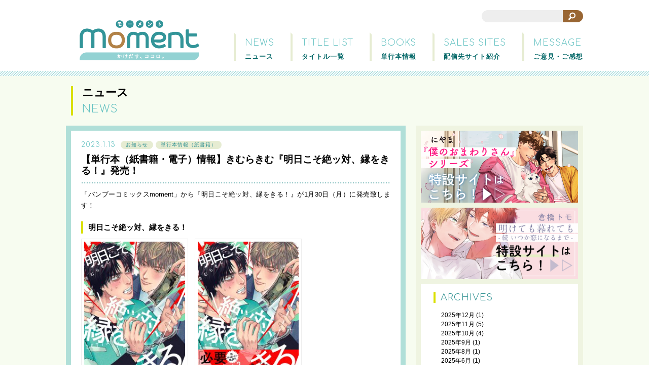

--- FILE ---
content_type: text/html; charset=UTF-8
request_url: https://www.shu-cream.com/moment/%E3%80%90%E5%8D%98%E8%A1%8C%E6%9C%AC%EF%BC%88%E7%B4%99%E6%9B%B8%E7%B1%8D%E3%83%BB%E9%9B%BB%E5%AD%90%EF%BC%89%E6%83%85%E5%A0%B1%E3%80%91%E3%81%8D%E3%82%80%E3%82%89%E3%81%8D%E3%82%80%E3%80%8E%E6%98%8E/
body_size: 64608
content:
<!DOCTYPE html>
<html lang="ja" prefix="og: http://ogp.me/ns# fb: http://ogp.me/ns/fb# article: http://ogp.me/ns/article#">
<head>
<meta charset="utf-8">
<meta name="viewport" content="width=device-width, initial-scale=1.0">
<meta name="description" content="かけだす、ココロ。シュークリームのBL電子コミックレーベル">
<meta content="ja_JP" property="og:locale">
<meta name="twitter:card" content="summary_large_image">
<meta name="twitter:site" content="@moment_ed">
<meta name="twitter:creator" content="@moment_ed">
<meta property="og:type" content="article" />
<meta content="https://www.shu-cream.com/moment/%E3%80%90%E5%8D%98%E8%A1%8C%E6%9C%AC%EF%BC%88%E7%B4%99%E6%9B%B8%E7%B1%8D%E3%83%BB%E9%9B%BB%E5%AD%90%EF%BC%89%E6%83%85%E5%A0%B1%E3%80%91%E3%81%8D%E3%82%80%E3%82%89%E3%81%8D%E3%82%80%E3%80%8E%E6%98%8E/" property="og:url">
<meta content="【単行本（紙書籍・電子）情報】きむらきむ『明日こそ絶ッ対、縁をきる！』発売！ | moment モーメント" property="og:title">
	<meta content="【単行本（紙書籍・電子）情報】きむらきむ『明日こそ絶ッ対、縁をきる！』発売！ | moment モーメント" name="twitter:title" >
  		<meta content="https://www.shu-cream.com/moment/wp-content/themes/moment/img/ogp.png" property="og:image">
		<meta content="https://www.shu-cream.com/moment/wp-content/themes/moment/img/ogp.png" property="twitter:image">
	<meta content="moment モーメント" property="og:site_name">
<meta content="かけだす、ココロ。シュークリームのBL電子コミックレーベル" property="og:description">
<meta content="1555765134699174" property="fb:app_id">

<link rel="shortcut icon" href="https://www.shu-cream.com/moment/wp-content/themes/moment/img/favicon.ico" type="image/vnd.microsoft.icon">
<link rel="icon" href="https://www.shu-cream.com/moment/wp-content/themes/moment/img/favicon.ico" type="image/vnd.microsoft.icon">
<link rel="stylesheet" href="https://www.shu-cream.com/moment/wp-content/themes/moment/common.css?v=20240611" type="text/css" media="all" />
<link href='https://fonts.googleapis.com/css?family=Comfortaa:400,300,700' rel='stylesheet' type='text/css'>
<script src="https://www.shu-cream.com/moment/wp-content/themes/moment/js/jquery-1.11.1.min.js"></script>
<script src="https://www.shu-cream.com/moment/wp-content/themes/moment/js/jquery.color.js"></script>
<script src="https://www.shu-cream.com/moment/wp-content/themes/moment/js/jquery.biggerlink.min.js"></script>
<script src="https://www.shu-cream.com/moment/wp-content/themes/moment/js/jquery.bxslider.min.js"></script>
<script src="https://www.shu-cream.com/moment/wp-content/themes/moment/js/ui.js?v=20230414"></script>

		<!-- All in One SEO 4.6.0 - aioseo.com -->
		<title>【単行本（紙書籍・電子）情報】きむらきむ『明日こそ絶ッ対、縁をきる！』発売！ | moment モーメント</title>
		<meta name="description" content="「バンブーコミックスmoment」から『明日こそ絶ッ対、縁をきる！』が1月30日（月）に発売致します！ 明日こ" />
		<meta name="robots" content="max-image-preview:large" />
		<link rel="canonical" href="https://www.shu-cream.com/moment/%e3%80%90%e5%8d%98%e8%a1%8c%e6%9c%ac%ef%bc%88%e7%b4%99%e6%9b%b8%e7%b1%8d%e3%83%bb%e9%9b%bb%e5%ad%90%ef%bc%89%e6%83%85%e5%a0%b1%e3%80%91%e3%81%8d%e3%82%80%e3%82%89%e3%81%8d%e3%82%80%e3%80%8e%e6%98%8e/" />
		<meta name="generator" content="All in One SEO (AIOSEO) 4.6.0" />
		<meta property="og:locale" content="ja_JP" />
		<meta property="og:site_name" content="moment モーメント | かけだす、ココロ。シュークリームのBL電子コミックレーベル" />
		<meta property="og:type" content="article" />
		<meta property="og:title" content="【単行本（紙書籍・電子）情報】きむらきむ『明日こそ絶ッ対、縁をきる！』発売！ | moment モーメント" />
		<meta property="og:description" content="「バンブーコミックスmoment」から『明日こそ絶ッ対、縁をきる！』が1月30日（月）に発売致します！ 明日こ" />
		<meta property="og:url" content="https://www.shu-cream.com/moment/%e3%80%90%e5%8d%98%e8%a1%8c%e6%9c%ac%ef%bc%88%e7%b4%99%e6%9b%b8%e7%b1%8d%e3%83%bb%e9%9b%bb%e5%ad%90%ef%bc%89%e6%83%85%e5%a0%b1%e3%80%91%e3%81%8d%e3%82%80%e3%82%89%e3%81%8d%e3%82%80%e3%80%8e%e6%98%8e/" />
		<meta property="article:published_time" content="2023-01-13T09:00:32+00:00" />
		<meta property="article:modified_time" content="2023-01-13T04:33:55+00:00" />
		<meta name="twitter:card" content="summary" />
		<meta name="twitter:title" content="【単行本（紙書籍・電子）情報】きむらきむ『明日こそ絶ッ対、縁をきる！』発売！ | moment モーメント" />
		<meta name="twitter:description" content="「バンブーコミックスmoment」から『明日こそ絶ッ対、縁をきる！』が1月30日（月）に発売致します！ 明日こ" />
		<script type="application/ld+json" class="aioseo-schema">
			{"@context":"https:\/\/schema.org","@graph":[{"@type":"Article","@id":"https:\/\/www.shu-cream.com\/moment\/%e3%80%90%e5%8d%98%e8%a1%8c%e6%9c%ac%ef%bc%88%e7%b4%99%e6%9b%b8%e7%b1%8d%e3%83%bb%e9%9b%bb%e5%ad%90%ef%bc%89%e6%83%85%e5%a0%b1%e3%80%91%e3%81%8d%e3%82%80%e3%82%89%e3%81%8d%e3%82%80%e3%80%8e%e6%98%8e\/#article","name":"\u3010\u5358\u884c\u672c\uff08\u7d19\u66f8\u7c4d\u30fb\u96fb\u5b50\uff09\u60c5\u5831\u3011\u304d\u3080\u3089\u304d\u3080\u300e\u660e\u65e5\u3053\u305d\u7d76\u30c3\u5bfe\u3001\u7e01\u3092\u304d\u308b\uff01\u300f\u767a\u58f2\uff01 | moment \u30e2\u30fc\u30e1\u30f3\u30c8","headline":"\u3010\u5358\u884c\u672c\uff08\u7d19\u66f8\u7c4d\u30fb\u96fb\u5b50\uff09\u60c5\u5831\u3011\u304d\u3080\u3089\u304d\u3080\u300e\u660e\u65e5\u3053\u305d\u7d76\u30c3\u5bfe\u3001\u7e01\u3092\u304d\u308b\uff01\u300f\u767a\u58f2\uff01","author":{"@id":"https:\/\/www.shu-cream.com\/moment\/author\/moment\/#author"},"publisher":{"@id":"https:\/\/www.shu-cream.com\/moment\/#organization"},"image":{"@type":"ImageObject","url":"https:\/\/www.shu-cream.com\/moment\/wp-content\/uploads\/books.jpg","width":1000,"height":1000},"datePublished":"2023-01-13T18:00:32+09:00","dateModified":"2023-01-13T13:33:55+09:00","inLanguage":"ja","mainEntityOfPage":{"@id":"https:\/\/www.shu-cream.com\/moment\/%e3%80%90%e5%8d%98%e8%a1%8c%e6%9c%ac%ef%bc%88%e7%b4%99%e6%9b%b8%e7%b1%8d%e3%83%bb%e9%9b%bb%e5%ad%90%ef%bc%89%e6%83%85%e5%a0%b1%e3%80%91%e3%81%8d%e3%82%80%e3%82%89%e3%81%8d%e3%82%80%e3%80%8e%e6%98%8e\/#webpage"},"isPartOf":{"@id":"https:\/\/www.shu-cream.com\/moment\/%e3%80%90%e5%8d%98%e8%a1%8c%e6%9c%ac%ef%bc%88%e7%b4%99%e6%9b%b8%e7%b1%8d%e3%83%bb%e9%9b%bb%e5%ad%90%ef%bc%89%e6%83%85%e5%a0%b1%e3%80%91%e3%81%8d%e3%82%80%e3%82%89%e3%81%8d%e3%82%80%e3%80%8e%e6%98%8e\/#webpage"},"articleSection":"\u304a\u77e5\u3089\u305b, \u5358\u884c\u672c\u60c5\u5831\uff08\u7d19\u66f8\u7c4d\uff09"},{"@type":"BreadcrumbList","@id":"https:\/\/www.shu-cream.com\/moment\/%e3%80%90%e5%8d%98%e8%a1%8c%e6%9c%ac%ef%bc%88%e7%b4%99%e6%9b%b8%e7%b1%8d%e3%83%bb%e9%9b%bb%e5%ad%90%ef%bc%89%e6%83%85%e5%a0%b1%e3%80%91%e3%81%8d%e3%82%80%e3%82%89%e3%81%8d%e3%82%80%e3%80%8e%e6%98%8e\/#breadcrumblist","itemListElement":[{"@type":"ListItem","@id":"https:\/\/www.shu-cream.com\/moment\/#listItem","position":1,"name":"\u5bb6","item":"https:\/\/www.shu-cream.com\/moment\/","nextItem":"https:\/\/www.shu-cream.com\/moment\/%e3%80%90%e5%8d%98%e8%a1%8c%e6%9c%ac%ef%bc%88%e7%b4%99%e6%9b%b8%e7%b1%8d%e3%83%bb%e9%9b%bb%e5%ad%90%ef%bc%89%e6%83%85%e5%a0%b1%e3%80%91%e3%81%8d%e3%82%80%e3%82%89%e3%81%8d%e3%82%80%e3%80%8e%e6%98%8e\/#listItem"},{"@type":"ListItem","@id":"https:\/\/www.shu-cream.com\/moment\/%e3%80%90%e5%8d%98%e8%a1%8c%e6%9c%ac%ef%bc%88%e7%b4%99%e6%9b%b8%e7%b1%8d%e3%83%bb%e9%9b%bb%e5%ad%90%ef%bc%89%e6%83%85%e5%a0%b1%e3%80%91%e3%81%8d%e3%82%80%e3%82%89%e3%81%8d%e3%82%80%e3%80%8e%e6%98%8e\/#listItem","position":2,"name":"\u3010\u5358\u884c\u672c\uff08\u7d19\u66f8\u7c4d\u30fb\u96fb\u5b50\uff09\u60c5\u5831\u3011\u304d\u3080\u3089\u304d\u3080\u300e\u660e\u65e5\u3053\u305d\u7d76\u30c3\u5bfe\u3001\u7e01\u3092\u304d\u308b\uff01\u300f\u767a\u58f2\uff01","previousItem":"https:\/\/www.shu-cream.com\/moment\/#listItem"}]},{"@type":"Organization","@id":"https:\/\/www.shu-cream.com\/moment\/#organization","name":"moment \u30e2\u30fc\u30e1\u30f3\u30c8","url":"https:\/\/www.shu-cream.com\/moment\/"},{"@type":"Person","@id":"https:\/\/www.shu-cream.com\/moment\/author\/moment\/#author","url":"https:\/\/www.shu-cream.com\/moment\/author\/moment\/","name":"moment","image":{"@type":"ImageObject","@id":"https:\/\/www.shu-cream.com\/moment\/%e3%80%90%e5%8d%98%e8%a1%8c%e6%9c%ac%ef%bc%88%e7%b4%99%e6%9b%b8%e7%b1%8d%e3%83%bb%e9%9b%bb%e5%ad%90%ef%bc%89%e6%83%85%e5%a0%b1%e3%80%91%e3%81%8d%e3%82%80%e3%82%89%e3%81%8d%e3%82%80%e3%80%8e%e6%98%8e\/#authorImage","url":"https:\/\/secure.gravatar.com\/avatar\/adcd3c4c74865ed6267c3890d29918a7?s=96&d=mm&r=g","width":96,"height":96,"caption":"moment"}},{"@type":"WebPage","@id":"https:\/\/www.shu-cream.com\/moment\/%e3%80%90%e5%8d%98%e8%a1%8c%e6%9c%ac%ef%bc%88%e7%b4%99%e6%9b%b8%e7%b1%8d%e3%83%bb%e9%9b%bb%e5%ad%90%ef%bc%89%e6%83%85%e5%a0%b1%e3%80%91%e3%81%8d%e3%82%80%e3%82%89%e3%81%8d%e3%82%80%e3%80%8e%e6%98%8e\/#webpage","url":"https:\/\/www.shu-cream.com\/moment\/%e3%80%90%e5%8d%98%e8%a1%8c%e6%9c%ac%ef%bc%88%e7%b4%99%e6%9b%b8%e7%b1%8d%e3%83%bb%e9%9b%bb%e5%ad%90%ef%bc%89%e6%83%85%e5%a0%b1%e3%80%91%e3%81%8d%e3%82%80%e3%82%89%e3%81%8d%e3%82%80%e3%80%8e%e6%98%8e\/","name":"\u3010\u5358\u884c\u672c\uff08\u7d19\u66f8\u7c4d\u30fb\u96fb\u5b50\uff09\u60c5\u5831\u3011\u304d\u3080\u3089\u304d\u3080\u300e\u660e\u65e5\u3053\u305d\u7d76\u30c3\u5bfe\u3001\u7e01\u3092\u304d\u308b\uff01\u300f\u767a\u58f2\uff01 | moment \u30e2\u30fc\u30e1\u30f3\u30c8","description":"\u300c\u30d0\u30f3\u30d6\u30fc\u30b3\u30df\u30c3\u30af\u30b9moment\u300d\u304b\u3089\u300e\u660e\u65e5\u3053\u305d\u7d76\u30c3\u5bfe\u3001\u7e01\u3092\u304d\u308b\uff01\u300f\u304c1\u670830\u65e5\uff08\u6708\uff09\u306b\u767a\u58f2\u81f4\u3057\u307e\u3059\uff01 \u660e\u65e5\u3053","inLanguage":"ja","isPartOf":{"@id":"https:\/\/www.shu-cream.com\/moment\/#website"},"breadcrumb":{"@id":"https:\/\/www.shu-cream.com\/moment\/%e3%80%90%e5%8d%98%e8%a1%8c%e6%9c%ac%ef%bc%88%e7%b4%99%e6%9b%b8%e7%b1%8d%e3%83%bb%e9%9b%bb%e5%ad%90%ef%bc%89%e6%83%85%e5%a0%b1%e3%80%91%e3%81%8d%e3%82%80%e3%82%89%e3%81%8d%e3%82%80%e3%80%8e%e6%98%8e\/#breadcrumblist"},"author":{"@id":"https:\/\/www.shu-cream.com\/moment\/author\/moment\/#author"},"creator":{"@id":"https:\/\/www.shu-cream.com\/moment\/author\/moment\/#author"},"image":{"@type":"ImageObject","url":"https:\/\/www.shu-cream.com\/moment\/wp-content\/uploads\/books.jpg","@id":"https:\/\/www.shu-cream.com\/moment\/%e3%80%90%e5%8d%98%e8%a1%8c%e6%9c%ac%ef%bc%88%e7%b4%99%e6%9b%b8%e7%b1%8d%e3%83%bb%e9%9b%bb%e5%ad%90%ef%bc%89%e6%83%85%e5%a0%b1%e3%80%91%e3%81%8d%e3%82%80%e3%82%89%e3%81%8d%e3%82%80%e3%80%8e%e6%98%8e\/#mainImage","width":1000,"height":1000},"primaryImageOfPage":{"@id":"https:\/\/www.shu-cream.com\/moment\/%e3%80%90%e5%8d%98%e8%a1%8c%e6%9c%ac%ef%bc%88%e7%b4%99%e6%9b%b8%e7%b1%8d%e3%83%bb%e9%9b%bb%e5%ad%90%ef%bc%89%e6%83%85%e5%a0%b1%e3%80%91%e3%81%8d%e3%82%80%e3%82%89%e3%81%8d%e3%82%80%e3%80%8e%e6%98%8e\/#mainImage"},"datePublished":"2023-01-13T18:00:32+09:00","dateModified":"2023-01-13T13:33:55+09:00"},{"@type":"WebSite","@id":"https:\/\/www.shu-cream.com\/moment\/#website","url":"https:\/\/www.shu-cream.com\/moment\/","name":"moment \u30e2\u30fc\u30e1\u30f3\u30c8","description":"\u304b\u3051\u3060\u3059\u3001\u30b3\u30b3\u30ed\u3002\u30b7\u30e5\u30fc\u30af\u30ea\u30fc\u30e0\u306eBL\u96fb\u5b50\u30b3\u30df\u30c3\u30af\u30ec\u30fc\u30d9\u30eb","inLanguage":"ja","publisher":{"@id":"https:\/\/www.shu-cream.com\/moment\/#organization"}}]}
		</script>
		<!-- All in One SEO -->

<link rel="alternate" type="application/rss+xml" title="moment モーメント &raquo; 【単行本（紙書籍・電子）情報】きむらきむ『明日こそ絶ッ対、縁をきる！』発売！ のコメントのフィード" href="https://www.shu-cream.com/moment/%e3%80%90%e5%8d%98%e8%a1%8c%e6%9c%ac%ef%bc%88%e7%b4%99%e6%9b%b8%e7%b1%8d%e3%83%bb%e9%9b%bb%e5%ad%90%ef%bc%89%e6%83%85%e5%a0%b1%e3%80%91%e3%81%8d%e3%82%80%e3%82%89%e3%81%8d%e3%82%80%e3%80%8e%e6%98%8e/feed/" />
		<!-- This site uses the Google Analytics by ExactMetrics plugin v7.25.0 - Using Analytics tracking - https://www.exactmetrics.com/ -->
		<!-- Note: ExactMetrics is not currently configured on this site. The site owner needs to authenticate with Google Analytics in the ExactMetrics settings panel. -->
					<!-- No tracking code set -->
				<!-- / Google Analytics by ExactMetrics -->
		<script type="text/javascript">
window._wpemojiSettings = {"baseUrl":"https:\/\/s.w.org\/images\/core\/emoji\/14.0.0\/72x72\/","ext":".png","svgUrl":"https:\/\/s.w.org\/images\/core\/emoji\/14.0.0\/svg\/","svgExt":".svg","source":{"concatemoji":"https:\/\/www.shu-cream.com\/moment\/wp-includes\/js\/wp-emoji-release.min.js?ver=6.1.9"}};
/*! This file is auto-generated */
!function(e,a,t){var n,r,o,i=a.createElement("canvas"),p=i.getContext&&i.getContext("2d");function s(e,t){var a=String.fromCharCode,e=(p.clearRect(0,0,i.width,i.height),p.fillText(a.apply(this,e),0,0),i.toDataURL());return p.clearRect(0,0,i.width,i.height),p.fillText(a.apply(this,t),0,0),e===i.toDataURL()}function c(e){var t=a.createElement("script");t.src=e,t.defer=t.type="text/javascript",a.getElementsByTagName("head")[0].appendChild(t)}for(o=Array("flag","emoji"),t.supports={everything:!0,everythingExceptFlag:!0},r=0;r<o.length;r++)t.supports[o[r]]=function(e){if(p&&p.fillText)switch(p.textBaseline="top",p.font="600 32px Arial",e){case"flag":return s([127987,65039,8205,9895,65039],[127987,65039,8203,9895,65039])?!1:!s([55356,56826,55356,56819],[55356,56826,8203,55356,56819])&&!s([55356,57332,56128,56423,56128,56418,56128,56421,56128,56430,56128,56423,56128,56447],[55356,57332,8203,56128,56423,8203,56128,56418,8203,56128,56421,8203,56128,56430,8203,56128,56423,8203,56128,56447]);case"emoji":return!s([129777,127995,8205,129778,127999],[129777,127995,8203,129778,127999])}return!1}(o[r]),t.supports.everything=t.supports.everything&&t.supports[o[r]],"flag"!==o[r]&&(t.supports.everythingExceptFlag=t.supports.everythingExceptFlag&&t.supports[o[r]]);t.supports.everythingExceptFlag=t.supports.everythingExceptFlag&&!t.supports.flag,t.DOMReady=!1,t.readyCallback=function(){t.DOMReady=!0},t.supports.everything||(n=function(){t.readyCallback()},a.addEventListener?(a.addEventListener("DOMContentLoaded",n,!1),e.addEventListener("load",n,!1)):(e.attachEvent("onload",n),a.attachEvent("onreadystatechange",function(){"complete"===a.readyState&&t.readyCallback()})),(e=t.source||{}).concatemoji?c(e.concatemoji):e.wpemoji&&e.twemoji&&(c(e.twemoji),c(e.wpemoji)))}(window,document,window._wpemojiSettings);
</script>
<style type="text/css">
img.wp-smiley,
img.emoji {
	display: inline !important;
	border: none !important;
	box-shadow: none !important;
	height: 1em !important;
	width: 1em !important;
	margin: 0 0.07em !important;
	vertical-align: -0.1em !important;
	background: none !important;
	padding: 0 !important;
}
</style>
	<link rel='stylesheet' id='wp-block-library-css' href='https://www.shu-cream.com/moment/wp-includes/css/dist/block-library/style.min.css?ver=6.1.9' type='text/css' media='all' />
<link rel='stylesheet' id='classic-theme-styles-css' href='https://www.shu-cream.com/moment/wp-includes/css/classic-themes.min.css?ver=1' type='text/css' media='all' />
<style id='global-styles-inline-css' type='text/css'>
body{--wp--preset--color--black: #000000;--wp--preset--color--cyan-bluish-gray: #abb8c3;--wp--preset--color--white: #ffffff;--wp--preset--color--pale-pink: #f78da7;--wp--preset--color--vivid-red: #cf2e2e;--wp--preset--color--luminous-vivid-orange: #ff6900;--wp--preset--color--luminous-vivid-amber: #fcb900;--wp--preset--color--light-green-cyan: #7bdcb5;--wp--preset--color--vivid-green-cyan: #00d084;--wp--preset--color--pale-cyan-blue: #8ed1fc;--wp--preset--color--vivid-cyan-blue: #0693e3;--wp--preset--color--vivid-purple: #9b51e0;--wp--preset--gradient--vivid-cyan-blue-to-vivid-purple: linear-gradient(135deg,rgba(6,147,227,1) 0%,rgb(155,81,224) 100%);--wp--preset--gradient--light-green-cyan-to-vivid-green-cyan: linear-gradient(135deg,rgb(122,220,180) 0%,rgb(0,208,130) 100%);--wp--preset--gradient--luminous-vivid-amber-to-luminous-vivid-orange: linear-gradient(135deg,rgba(252,185,0,1) 0%,rgba(255,105,0,1) 100%);--wp--preset--gradient--luminous-vivid-orange-to-vivid-red: linear-gradient(135deg,rgba(255,105,0,1) 0%,rgb(207,46,46) 100%);--wp--preset--gradient--very-light-gray-to-cyan-bluish-gray: linear-gradient(135deg,rgb(238,238,238) 0%,rgb(169,184,195) 100%);--wp--preset--gradient--cool-to-warm-spectrum: linear-gradient(135deg,rgb(74,234,220) 0%,rgb(151,120,209) 20%,rgb(207,42,186) 40%,rgb(238,44,130) 60%,rgb(251,105,98) 80%,rgb(254,248,76) 100%);--wp--preset--gradient--blush-light-purple: linear-gradient(135deg,rgb(255,206,236) 0%,rgb(152,150,240) 100%);--wp--preset--gradient--blush-bordeaux: linear-gradient(135deg,rgb(254,205,165) 0%,rgb(254,45,45) 50%,rgb(107,0,62) 100%);--wp--preset--gradient--luminous-dusk: linear-gradient(135deg,rgb(255,203,112) 0%,rgb(199,81,192) 50%,rgb(65,88,208) 100%);--wp--preset--gradient--pale-ocean: linear-gradient(135deg,rgb(255,245,203) 0%,rgb(182,227,212) 50%,rgb(51,167,181) 100%);--wp--preset--gradient--electric-grass: linear-gradient(135deg,rgb(202,248,128) 0%,rgb(113,206,126) 100%);--wp--preset--gradient--midnight: linear-gradient(135deg,rgb(2,3,129) 0%,rgb(40,116,252) 100%);--wp--preset--duotone--dark-grayscale: url('#wp-duotone-dark-grayscale');--wp--preset--duotone--grayscale: url('#wp-duotone-grayscale');--wp--preset--duotone--purple-yellow: url('#wp-duotone-purple-yellow');--wp--preset--duotone--blue-red: url('#wp-duotone-blue-red');--wp--preset--duotone--midnight: url('#wp-duotone-midnight');--wp--preset--duotone--magenta-yellow: url('#wp-duotone-magenta-yellow');--wp--preset--duotone--purple-green: url('#wp-duotone-purple-green');--wp--preset--duotone--blue-orange: url('#wp-duotone-blue-orange');--wp--preset--font-size--small: 13px;--wp--preset--font-size--medium: 20px;--wp--preset--font-size--large: 36px;--wp--preset--font-size--x-large: 42px;--wp--preset--spacing--20: 0.44rem;--wp--preset--spacing--30: 0.67rem;--wp--preset--spacing--40: 1rem;--wp--preset--spacing--50: 1.5rem;--wp--preset--spacing--60: 2.25rem;--wp--preset--spacing--70: 3.38rem;--wp--preset--spacing--80: 5.06rem;}:where(.is-layout-flex){gap: 0.5em;}body .is-layout-flow > .alignleft{float: left;margin-inline-start: 0;margin-inline-end: 2em;}body .is-layout-flow > .alignright{float: right;margin-inline-start: 2em;margin-inline-end: 0;}body .is-layout-flow > .aligncenter{margin-left: auto !important;margin-right: auto !important;}body .is-layout-constrained > .alignleft{float: left;margin-inline-start: 0;margin-inline-end: 2em;}body .is-layout-constrained > .alignright{float: right;margin-inline-start: 2em;margin-inline-end: 0;}body .is-layout-constrained > .aligncenter{margin-left: auto !important;margin-right: auto !important;}body .is-layout-constrained > :where(:not(.alignleft):not(.alignright):not(.alignfull)){max-width: var(--wp--style--global--content-size);margin-left: auto !important;margin-right: auto !important;}body .is-layout-constrained > .alignwide{max-width: var(--wp--style--global--wide-size);}body .is-layout-flex{display: flex;}body .is-layout-flex{flex-wrap: wrap;align-items: center;}body .is-layout-flex > *{margin: 0;}:where(.wp-block-columns.is-layout-flex){gap: 2em;}.has-black-color{color: var(--wp--preset--color--black) !important;}.has-cyan-bluish-gray-color{color: var(--wp--preset--color--cyan-bluish-gray) !important;}.has-white-color{color: var(--wp--preset--color--white) !important;}.has-pale-pink-color{color: var(--wp--preset--color--pale-pink) !important;}.has-vivid-red-color{color: var(--wp--preset--color--vivid-red) !important;}.has-luminous-vivid-orange-color{color: var(--wp--preset--color--luminous-vivid-orange) !important;}.has-luminous-vivid-amber-color{color: var(--wp--preset--color--luminous-vivid-amber) !important;}.has-light-green-cyan-color{color: var(--wp--preset--color--light-green-cyan) !important;}.has-vivid-green-cyan-color{color: var(--wp--preset--color--vivid-green-cyan) !important;}.has-pale-cyan-blue-color{color: var(--wp--preset--color--pale-cyan-blue) !important;}.has-vivid-cyan-blue-color{color: var(--wp--preset--color--vivid-cyan-blue) !important;}.has-vivid-purple-color{color: var(--wp--preset--color--vivid-purple) !important;}.has-black-background-color{background-color: var(--wp--preset--color--black) !important;}.has-cyan-bluish-gray-background-color{background-color: var(--wp--preset--color--cyan-bluish-gray) !important;}.has-white-background-color{background-color: var(--wp--preset--color--white) !important;}.has-pale-pink-background-color{background-color: var(--wp--preset--color--pale-pink) !important;}.has-vivid-red-background-color{background-color: var(--wp--preset--color--vivid-red) !important;}.has-luminous-vivid-orange-background-color{background-color: var(--wp--preset--color--luminous-vivid-orange) !important;}.has-luminous-vivid-amber-background-color{background-color: var(--wp--preset--color--luminous-vivid-amber) !important;}.has-light-green-cyan-background-color{background-color: var(--wp--preset--color--light-green-cyan) !important;}.has-vivid-green-cyan-background-color{background-color: var(--wp--preset--color--vivid-green-cyan) !important;}.has-pale-cyan-blue-background-color{background-color: var(--wp--preset--color--pale-cyan-blue) !important;}.has-vivid-cyan-blue-background-color{background-color: var(--wp--preset--color--vivid-cyan-blue) !important;}.has-vivid-purple-background-color{background-color: var(--wp--preset--color--vivid-purple) !important;}.has-black-border-color{border-color: var(--wp--preset--color--black) !important;}.has-cyan-bluish-gray-border-color{border-color: var(--wp--preset--color--cyan-bluish-gray) !important;}.has-white-border-color{border-color: var(--wp--preset--color--white) !important;}.has-pale-pink-border-color{border-color: var(--wp--preset--color--pale-pink) !important;}.has-vivid-red-border-color{border-color: var(--wp--preset--color--vivid-red) !important;}.has-luminous-vivid-orange-border-color{border-color: var(--wp--preset--color--luminous-vivid-orange) !important;}.has-luminous-vivid-amber-border-color{border-color: var(--wp--preset--color--luminous-vivid-amber) !important;}.has-light-green-cyan-border-color{border-color: var(--wp--preset--color--light-green-cyan) !important;}.has-vivid-green-cyan-border-color{border-color: var(--wp--preset--color--vivid-green-cyan) !important;}.has-pale-cyan-blue-border-color{border-color: var(--wp--preset--color--pale-cyan-blue) !important;}.has-vivid-cyan-blue-border-color{border-color: var(--wp--preset--color--vivid-cyan-blue) !important;}.has-vivid-purple-border-color{border-color: var(--wp--preset--color--vivid-purple) !important;}.has-vivid-cyan-blue-to-vivid-purple-gradient-background{background: var(--wp--preset--gradient--vivid-cyan-blue-to-vivid-purple) !important;}.has-light-green-cyan-to-vivid-green-cyan-gradient-background{background: var(--wp--preset--gradient--light-green-cyan-to-vivid-green-cyan) !important;}.has-luminous-vivid-amber-to-luminous-vivid-orange-gradient-background{background: var(--wp--preset--gradient--luminous-vivid-amber-to-luminous-vivid-orange) !important;}.has-luminous-vivid-orange-to-vivid-red-gradient-background{background: var(--wp--preset--gradient--luminous-vivid-orange-to-vivid-red) !important;}.has-very-light-gray-to-cyan-bluish-gray-gradient-background{background: var(--wp--preset--gradient--very-light-gray-to-cyan-bluish-gray) !important;}.has-cool-to-warm-spectrum-gradient-background{background: var(--wp--preset--gradient--cool-to-warm-spectrum) !important;}.has-blush-light-purple-gradient-background{background: var(--wp--preset--gradient--blush-light-purple) !important;}.has-blush-bordeaux-gradient-background{background: var(--wp--preset--gradient--blush-bordeaux) !important;}.has-luminous-dusk-gradient-background{background: var(--wp--preset--gradient--luminous-dusk) !important;}.has-pale-ocean-gradient-background{background: var(--wp--preset--gradient--pale-ocean) !important;}.has-electric-grass-gradient-background{background: var(--wp--preset--gradient--electric-grass) !important;}.has-midnight-gradient-background{background: var(--wp--preset--gradient--midnight) !important;}.has-small-font-size{font-size: var(--wp--preset--font-size--small) !important;}.has-medium-font-size{font-size: var(--wp--preset--font-size--medium) !important;}.has-large-font-size{font-size: var(--wp--preset--font-size--large) !important;}.has-x-large-font-size{font-size: var(--wp--preset--font-size--x-large) !important;}
.wp-block-navigation a:where(:not(.wp-element-button)){color: inherit;}
:where(.wp-block-columns.is-layout-flex){gap: 2em;}
.wp-block-pullquote{font-size: 1.5em;line-height: 1.6;}
</style>
<link rel='stylesheet' id='thickbox-css' href='https://www.shu-cream.com/moment/wp-content/plugins/auto-thickbox-plus/thickbox.min.css?ver=1.9' type='text/css' media='all' />
<script type='text/javascript' src='https://www.shu-cream.com/moment/wp-includes/js/jquery/jquery.min.js?ver=3.6.1' id='jquery-core-js'></script>
<script type='text/javascript' src='https://www.shu-cream.com/moment/wp-includes/js/jquery/jquery-migrate.min.js?ver=3.3.2' id='jquery-migrate-js'></script>
<script type='text/javascript' id='thickbox-js-extra'>
/* <![CDATA[ */
var thickboxL10n = {"next":"\u6b21\u3078 >","prev":"< \u524d\u3078","image":"\u753b\u50cf","of":"\/","close":"\u9589\u3058\u308b","noiframes":"\u3053\u306e\u6a5f\u80fd\u3067\u306f iframe \u304c\u5fc5\u8981\u3067\u3059\u3002\u73fe\u5728 iframe \u3092\u7121\u52b9\u5316\u3057\u3066\u3044\u308b\u304b\u3001\u5bfe\u5fdc\u3057\u3066\u3044\u306a\u3044\u30d6\u30e9\u30a6\u30b6\u30fc\u3092\u4f7f\u3063\u3066\u3044\u308b\u3088\u3046\u3067\u3059\u3002","loadingAnimation":"https:\/\/www.shu-cream.com\/moment\/wp-content\/plugins\/auto-thickbox-plus\/images\/loadingAnimation.gif","closeImage":"https:\/\/www.shu-cream.com\/moment\/wp-content\/plugins\/auto-thickbox-plus\/images\/tb-close.png"};
/* ]]> */
</script>
<script type='text/javascript' src='https://www.shu-cream.com/moment/wp-content/plugins/auto-thickbox-plus/thickbox.min.js?ver=1.9' id='thickbox-js'></script>
<link rel="https://api.w.org/" href="https://www.shu-cream.com/moment/wp-json/" /><link rel="alternate" type="application/json" href="https://www.shu-cream.com/moment/wp-json/wp/v2/posts/9058" /><link rel="EditURI" type="application/rsd+xml" title="RSD" href="https://www.shu-cream.com/moment/xmlrpc.php?rsd" />
<link rel="wlwmanifest" type="application/wlwmanifest+xml" href="https://www.shu-cream.com/moment/wp-includes/wlwmanifest.xml" />
<meta name="generator" content="WordPress 6.1.9" />
<link rel='shortlink' href='https://www.shu-cream.com/moment/?p=9058' />
<link rel="alternate" type="application/json+oembed" href="https://www.shu-cream.com/moment/wp-json/oembed/1.0/embed?url=https%3A%2F%2Fwww.shu-cream.com%2Fmoment%2F%25e3%2580%2590%25e5%258d%2598%25e8%25a1%258c%25e6%259c%25ac%25ef%25bc%2588%25e7%25b4%2599%25e6%259b%25b8%25e7%25b1%258d%25e3%2583%25bb%25e9%259b%25bb%25e5%25ad%2590%25ef%25bc%2589%25e6%2583%2585%25e5%25a0%25b1%25e3%2580%2591%25e3%2581%258d%25e3%2582%2580%25e3%2582%2589%25e3%2581%258d%25e3%2582%2580%25e3%2580%258e%25e6%2598%258e%2F" />
<link rel="alternate" type="text/xml+oembed" href="https://www.shu-cream.com/moment/wp-json/oembed/1.0/embed?url=https%3A%2F%2Fwww.shu-cream.com%2Fmoment%2F%25e3%2580%2590%25e5%258d%2598%25e8%25a1%258c%25e6%259c%25ac%25ef%25bc%2588%25e7%25b4%2599%25e6%259b%25b8%25e7%25b1%258d%25e3%2583%25bb%25e9%259b%25bb%25e5%25ad%2590%25ef%25bc%2589%25e6%2583%2585%25e5%25a0%25b1%25e3%2580%2591%25e3%2581%258d%25e3%2582%2580%25e3%2582%2589%25e3%2581%258d%25e3%2582%2580%25e3%2580%258e%25e6%2598%258e%2F&#038;format=xml" />
<!-- Auto ThickBox Plus by attosoft (http://attosoft.info/) -->
<script type="text/javascript">
/* <![CDATA[ */
jQuery(function($) {
	var links = $('a[href][href!=""]').filter(function() {
		// No ThickBox
		var nothickbox = ['nothickbox', 'no_thickbox'];
		for (var i = 0; i < nothickbox.length; i++)
			if ($(this).hasClass(nothickbox[i])) return false;
		// Links with target attribute
		if ($(this).is('[target][target!=""]')) return false;

		return true;
	});

	// Images
	var imageRegex = /\.(jpe?g|gif|png|bmp|webp)($|[?&#])/i;
	var images = links.filter(function() {
		return imageRegex.test($(this).attr('href'));
	});
	images.addClass('thickbox');

	// Others
	var others = links.filter(function() {
		return !imageRegex.test($(this).attr('href'));
	});
	others.filter('.thickbox').not('[href*="TB_iframe"]').not('[href*="#TB_inline"]').each(function() {
		var href = $(this).attr('href');
		if (href.indexOf('://') != -1 && href.indexOf(location.host) == -1) {
			// Add 'TB_iframe' to external URL
			var hashIndex = href.indexOf('#');
			var before = hashIndex == -1 ? href : href.substring(0, hashIndex);
			var after = hashIndex == -1 ? '' : href.substring(hashIndex);
			$(this).attr('href', before + (before.indexOf('?') == -1 ? '?' : '&') + 'TB_iframe' + after);
		}
	});
	others.filter('[href*="TB_iframe"]').add('[href*="#TB_inline"]').addClass('thickbox');

	// for WordPress 2.7.x (jQuery 1.2.6)
	if (!$.isFunction($().live))
		tb_init('a.thickbox');

	// Set a different gallery-id for each WordPress Gallery
	$('div.gallery').each(function() {
		if (this.id)
			$(this).find('a.thickbox').attr('rel', this.id);
	});
});

// Options for ThickBox Plus
tb_options.effect_open = 'zoom';
tb_options.position_title = 'none';
tb_options.position_cap = 'none';
/* ]]> */
</script>
<style type='text/css'>
#TB_window { border:none; }
#TB_window img#TB_Image { border-top:none; border-left:none; }
#TB_window img#TB_Image { border-bottom:none; border-right:none; }
.gallery img { border:none !important; }
#TB_ImageClick a#TB_ImagePrev:hover { background-image: none; }
#TB_ImageClick a#TB_ImageNext:hover { background-image: none; }
#TB_ImageClick a#TB_ImageFirst:hover { background-image: none; }
#TB_ImageClick a#TB_ImageLast:hover { background-image: none; }
#TB_ImageClick a#TB_ImageClose:hover, #TB_ImageClick a#TB_ImageClose2:hover { background-image: none; }
#TB_closeWindow { display: none; }
#TB_load { display: none !important; }
</style>
<!-- Global site tag (gtag.js) - Google Analytics -->
<script async src="https://www.googletagmanager.com/gtag/js?id=G-1NF83LBHG9"></script>
<script>
	window.dataLayer = window.dataLayer || [];
	function gtag(){dataLayer.push(arguments);}
	gtag('js', new Date());
	gtag('config', 'G-1NF83LBHG9');
</script>
</head>

<body id="top" class="post-template-default single single-post postid-9058 single-format-standard" data-template="https://www.shu-cream.com/moment/wp-content/themes/moment">
<div id="fb-root"></div>
<script>
  window.fbAsyncInit = function() {
    FB.init({
      appId      : '1555765134699174',
      xfbml      : true,
      version    : 'v2.2'
    });
  };

  (function(d, s, id){
     var js, fjs = d.getElementsByTagName(s)[0];
     if (d.getElementById(id)) {return;}
     js = d.createElement(s); js.id = id;
     js.src = "//connect.facebook.net/ja_JP/sdk.js";
     fjs.parentNode.insertBefore(js, fjs);
   }(document, 'script', 'facebook-jssdk'));
</script>

<div id="wrap">

<header>
	<div class="cnt">
		<a href="https://www.shu-cream.com/moment"><img src="https://www.shu-cream.com/moment/wp-content/themes/moment/img/logo.png?150930" id="logo" alt="moment（モーメント）ーかけだす、ココロ"></a>
		<ul><li class="top biggerlink"><a href="https://www.shu-cream.com/moment"></a><span class="en">HOME</span><span class="ja">トップページ</span></li><li class="biggerlink"><a href="https://www.shu-cream.com/moment/news"></a><span class="en">NEWS</span><span class="ja">ニュース</span></li><li class="biggerlink"><a href="https://www.shu-cream.com/moment/titles"></a><span class="en">TITLE LIST</span><span class="ja">タイトル一覧</span></li><li class="biggerlink"><a href="https://www.shu-cream.com/moment/books"></a><span class="en">BOOKS</span><span class="ja">単行本情報</span></li><li class="biggerlink"><a href="https://www.shu-cream.com/moment/sales-sites"></a><span class="en">SALES SITES</span><span class="ja">配信先サイト紹介</span></li><li class="biggerlink"><a href="https://www.shu-cream.com/moment/message"></a><span class="en">MESSAGE</span><span class="ja">ご意見・ご感想</span></li></ul>

		<div class="options">
			<div id="sp-nav"></div>
				<form action="https://www.shu-cream.com/moment" method="get" class="searchform">
					<fieldset>
					<label for="search"></label>
					<input type="text" name="s" id="s" class="search_input" value="" /><button type="submit" alt="Search" class="search_btn"></button>
					</fieldset>
				</form>
		</div><!-- options -->


	</div><!-- cnt -->
<!-- Google tag (gtag.js) -->
<script async src="https://www.googletagmanager.com/gtag/js?id=G-19072P87EF"></script>
<script>
  window.dataLayer = window.dataLayer || [];
  function gtag(){dataLayer.push(arguments);}
  gtag('js', new Date());

  gtag('config', 'G-19072P87EF');
</script>
	</header>

<div class="cnt">
<h1><span class="ja">ニュース</span><span class="en">NEWS</span></h1>

<section>
	<div id="main-cnt" class="single-post-cnt">


	<article>

	<div class="single-title">
	<div class="date">2023.1.13	<p class="keywords"><a href="https://www.shu-cream.com/moment/categories/%e3%81%8a%e7%9f%a5%e3%82%89%e3%81%9b">お知らせ</a><a href="https://www.shu-cream.com/moment/categories/%e5%8d%98%e8%a1%8c%e6%9c%ac%e6%83%85%e5%a0%b1%ef%bc%88%e7%b4%99%e6%9b%b8%e7%b1%8d%ef%bc%89">単行本情報（紙書籍）</a></p>	</div>

	<h2>【単行本（紙書籍・電子）情報】きむらきむ『明日こそ絶ッ対、縁をきる！』発売！</h2>



	</div><!-- single-title -->

	<div class="txt"><p>「バンブーコミックスmoment」から『明日こそ絶ッ対、縁をきる！』が1月30日（月）に発売致します！</p>
<h1>明日こそ絶ッ対、縁をきる！</h1>
<p><img decoding="async" class="alignnone wp-image-9031 size-medium" src="https://www.shu-cream.com/moment/wp-content/uploads/asukoso_cover-211x300.jpg" alt="" width="211" height="300" srcset="https://www.shu-cream.com/moment/wp-content/uploads/asukoso_cover-211x300.jpg 211w, https://www.shu-cream.com/moment/wp-content/uploads/asukoso_cover-720x1024.jpg 720w, https://www.shu-cream.com/moment/wp-content/uploads/asukoso_cover-768x1092.jpg 768w, https://www.shu-cream.com/moment/wp-content/uploads/asukoso_cover-336x480.jpg 336w, https://www.shu-cream.com/moment/wp-content/uploads/asukoso_cover.jpg 840w" sizes="(max-width: 211px) 100vw, 211px" />　<img decoding="async" loading="lazy" class="alignnone wp-image-9032 size-medium" src="https://www.shu-cream.com/moment/wp-content/uploads/asukoso_coverobi-211x300.jpg" alt="" width="211" height="300" srcset="https://www.shu-cream.com/moment/wp-content/uploads/asukoso_coverobi-211x300.jpg 211w, https://www.shu-cream.com/moment/wp-content/uploads/asukoso_coverobi-720x1024.jpg 720w, https://www.shu-cream.com/moment/wp-content/uploads/asukoso_coverobi-768x1092.jpg 768w, https://www.shu-cream.com/moment/wp-content/uploads/asukoso_coverobi-336x480.jpg 336w, https://www.shu-cream.com/moment/wp-content/uploads/asukoso_coverobi.jpg 840w" sizes="(max-width: 211px) 100vw, 211px" /></p>
<p>発行　竹書房<br />
定価　814円（税込）</p>
<p>&nbsp;</p>
<h2>あらすじ</h2>
<p>「他人と関わらない」がモットーの華形マモル。<br />
一家で騙されやすくずっとお金にワケアリ人生で、<br />
オフィスビルの清掃員として粛々と働いていた。</p>
<p>ある日同じビルで働く何もかもが正反対のいけ好かない男、<br />
営業部エースの三好聖人（元ホスト）に絡まれ<br />
無理矢理飲みに行くも、三好から生い立ちの<br />
“影”を感じたマモルは<br />
まんまと同情し酒をあおったが最後――</p>
<p>目を覚ましたら拘束されたまま下半身まる出しで<br />
三好に押し倒されていた！！</p>
<p>さらに札束をチラつかされ、<br />
三好にとある提案をされて…？</p>
<p>&nbsp;</p>
<p>切っても切れないお金と快楽が繋ぐ<br />
歪な執着ラブ！</p>
<p>&nbsp;</p>
<p><img decoding="async" loading="lazy" class="alignnone wp-image-9061 size-medium" src="https://www.shu-cream.com/moment/wp-content/uploads/3eebb1b7fd08d46a9df124c5ddc4d830-210x300.jpg" alt="" width="210" height="300" srcset="https://www.shu-cream.com/moment/wp-content/uploads/3eebb1b7fd08d46a9df124c5ddc4d830-210x300.jpg 210w, https://www.shu-cream.com/moment/wp-content/uploads/3eebb1b7fd08d46a9df124c5ddc4d830-717x1024.jpg 717w, https://www.shu-cream.com/moment/wp-content/uploads/3eebb1b7fd08d46a9df124c5ddc4d830-768x1097.jpg 768w, https://www.shu-cream.com/moment/wp-content/uploads/3eebb1b7fd08d46a9df124c5ddc4d830-336x480.jpg 336w, https://www.shu-cream.com/moment/wp-content/uploads/3eebb1b7fd08d46a9df124c5ddc4d830.jpg 800w" sizes="(max-width: 210px) 100vw, 210px" /> <img decoding="async" loading="lazy" class="alignnone wp-image-9060 size-medium" src="https://www.shu-cream.com/moment/wp-content/uploads/c3f04a636a55e0ff9ce5fe2ad4aa8680-210x300.jpg" alt="" width="210" height="300" srcset="https://www.shu-cream.com/moment/wp-content/uploads/c3f04a636a55e0ff9ce5fe2ad4aa8680-210x300.jpg 210w, https://www.shu-cream.com/moment/wp-content/uploads/c3f04a636a55e0ff9ce5fe2ad4aa8680-717x1024.jpg 717w, https://www.shu-cream.com/moment/wp-content/uploads/c3f04a636a55e0ff9ce5fe2ad4aa8680-768x1097.jpg 768w, https://www.shu-cream.com/moment/wp-content/uploads/c3f04a636a55e0ff9ce5fe2ad4aa8680-336x480.jpg 336w, https://www.shu-cream.com/moment/wp-content/uploads/c3f04a636a55e0ff9ce5fe2ad4aa8680.jpg 800w" sizes="(max-width: 210px) 100vw, 210px" /></p>
<h2><img decoding="async" loading="lazy" class="alignnone wp-image-9063 size-medium" src="https://www.shu-cream.com/moment/wp-content/uploads/cf4d1c6ac3f228dde6ca78a6d2502baf-210x300.jpg" alt="" width="210" height="300" srcset="https://www.shu-cream.com/moment/wp-content/uploads/cf4d1c6ac3f228dde6ca78a6d2502baf-210x300.jpg 210w, https://www.shu-cream.com/moment/wp-content/uploads/cf4d1c6ac3f228dde6ca78a6d2502baf-717x1024.jpg 717w, https://www.shu-cream.com/moment/wp-content/uploads/cf4d1c6ac3f228dde6ca78a6d2502baf-768x1097.jpg 768w, https://www.shu-cream.com/moment/wp-content/uploads/cf4d1c6ac3f228dde6ca78a6d2502baf-336x480.jpg 336w, https://www.shu-cream.com/moment/wp-content/uploads/cf4d1c6ac3f228dde6ca78a6d2502baf.jpg 800w" sizes="(max-width: 210px) 100vw, 210px" /> <img decoding="async" loading="lazy" class="alignnone wp-image-9062 size-medium" src="https://www.shu-cream.com/moment/wp-content/uploads/f65da18230e0b89d5c641a09da89ec29-210x300.jpg" alt="" width="210" height="300" srcset="https://www.shu-cream.com/moment/wp-content/uploads/f65da18230e0b89d5c641a09da89ec29-210x300.jpg 210w, https://www.shu-cream.com/moment/wp-content/uploads/f65da18230e0b89d5c641a09da89ec29-717x1024.jpg 717w, https://www.shu-cream.com/moment/wp-content/uploads/f65da18230e0b89d5c641a09da89ec29-768x1097.jpg 768w, https://www.shu-cream.com/moment/wp-content/uploads/f65da18230e0b89d5c641a09da89ec29-336x480.jpg 336w, https://www.shu-cream.com/moment/wp-content/uploads/f65da18230e0b89d5c641a09da89ec29.jpg 800w" sizes="(max-width: 210px) 100vw, 210px" /></h2>
<p>&nbsp;</p>
<p>&nbsp;</p>
<h2>店舗特典情報</h2>
<p>&nbsp;</p>
<h2><img decoding="async" loading="lazy" class="alignnone size-full wp-image-9073" src="https://www.shu-cream.com/moment/wp-content/uploads/ef70521bba660434db4fc0db11d71b45-1-scaled.jpg" alt="" width="2560" height="1384" srcset="https://www.shu-cream.com/moment/wp-content/uploads/ef70521bba660434db4fc0db11d71b45-1-scaled.jpg 2560w, https://www.shu-cream.com/moment/wp-content/uploads/ef70521bba660434db4fc0db11d71b45-1-300x162.jpg 300w, https://www.shu-cream.com/moment/wp-content/uploads/ef70521bba660434db4fc0db11d71b45-1-1024x554.jpg 1024w, https://www.shu-cream.com/moment/wp-content/uploads/ef70521bba660434db4fc0db11d71b45-1-768x415.jpg 768w, https://www.shu-cream.com/moment/wp-content/uploads/ef70521bba660434db4fc0db11d71b45-1-1536x830.jpg 1536w, https://www.shu-cream.com/moment/wp-content/uploads/ef70521bba660434db4fc0db11d71b45-1-2048x1107.jpg 2048w" sizes="(max-width: 2560px) 100vw, 2560px" /></h2>
<h2><strong>＜リアル書店＞</strong></h2>
<p>■特約店<br />
描き下ろしモノクロ漫画ペーパー<br />
※<a href="http://bl.takeshobo.co.jp/shoplist/">「麗人セレクション」の対応書店と共通の店舗様</a>となります。</p>
<p><img decoding="async" loading="lazy" class="alignnone wp-image-9064 size-medium" src="https://www.shu-cream.com/moment/wp-content/uploads/tokuyaku-9-212x300.jpg" alt="" width="212" height="300" srcset="https://www.shu-cream.com/moment/wp-content/uploads/tokuyaku-9-212x300.jpg 212w, https://www.shu-cream.com/moment/wp-content/uploads/tokuyaku-9-725x1024.jpg 725w, https://www.shu-cream.com/moment/wp-content/uploads/tokuyaku-9-768x1085.jpg 768w, https://www.shu-cream.com/moment/wp-content/uploads/tokuyaku-9.jpg 800w" sizes="(max-width: 212px) 100vw, 212px" /></p>
<p>■アニメイト<br />
【有償特典】12P小冊子（描き下ろし漫画）<br />
<a href="http://www.animate.co.jp/">http://www.animate.co.jp/</a></p>
<p><img decoding="async" loading="lazy" class="alignnone wp-image-9065 size-medium" src="https://www.shu-cream.com/moment/wp-content/uploads/animate-4-212x300.jpg" alt="" width="212" height="300" srcset="https://www.shu-cream.com/moment/wp-content/uploads/animate-4-212x300.jpg 212w, https://www.shu-cream.com/moment/wp-content/uploads/animate-4-725x1024.jpg 725w, https://www.shu-cream.com/moment/wp-content/uploads/animate-4-768x1085.jpg 768w, https://www.shu-cream.com/moment/wp-content/uploads/animate-4.jpg 800w" sizes="(max-width: 212px) 100vw, 212px" /></p>
<p>■とらのあな<br />
両面イラストカード（カラーイラスト+描き下ろし1P漫画）<br />
<a href="http://www.toranoana.jp/bl/index2.html">http://www.toranoana.jp/bl/index2.html</a></p>
<p><img decoding="async" loading="lazy" class="alignnone wp-image-9066 size-medium" src="https://www.shu-cream.com/moment/wp-content/uploads/tora-6-212x300.jpg" alt="" width="212" height="300" srcset="https://www.shu-cream.com/moment/wp-content/uploads/tora-6-212x300.jpg 212w, https://www.shu-cream.com/moment/wp-content/uploads/tora-6-725x1024.jpg 725w, https://www.shu-cream.com/moment/wp-content/uploads/tora-6-768x1085.jpg 768w, https://www.shu-cream.com/moment/wp-content/uploads/tora-6.jpg 800w" sizes="(max-width: 212px) 100vw, 212px" /> <img decoding="async" loading="lazy" class="alignnone wp-image-9071 size-medium" src="https://www.shu-cream.com/moment/wp-content/uploads/face_tora-209x300.jpg" alt="" width="209" height="300" srcset="https://www.shu-cream.com/moment/wp-content/uploads/face_tora-209x300.jpg 209w, https://www.shu-cream.com/moment/wp-content/uploads/face_tora-714x1024.jpg 714w, https://www.shu-cream.com/moment/wp-content/uploads/face_tora-768x1101.jpg 768w, https://www.shu-cream.com/moment/wp-content/uploads/face_tora-336x480.jpg 336w, https://www.shu-cream.com/moment/wp-content/uploads/face_tora.jpg 788w" sizes="(max-width: 209px) 100vw, 209px" /></p>
<p>■中央書店　コミコミスタジオ<br />
描き下ろしモノクロ漫画ペーパー<br />
<a href="https://comicomi-studio.com/">https://comicomi-studio.com/</a></p>
<p><img decoding="async" loading="lazy" class="alignnone wp-image-9067 size-medium" src="https://www.shu-cream.com/moment/wp-content/uploads/comicomi-7-212x300.jpg" alt="" width="212" height="300" srcset="https://www.shu-cream.com/moment/wp-content/uploads/comicomi-7-212x300.jpg 212w, https://www.shu-cream.com/moment/wp-content/uploads/comicomi-7-725x1024.jpg 725w, https://www.shu-cream.com/moment/wp-content/uploads/comicomi-7-768x1085.jpg 768w, https://www.shu-cream.com/moment/wp-content/uploads/comicomi-7.jpg 800w" sizes="(max-width: 212px) 100vw, 212px" /></p>
<p>■ホーリンラブブックス<br />
両面イラストカード（カラーイラスト+描き下ろし1P漫画）<br />
<a href="http://horinlovebooks.com/">http://horinlovebooks.com/</a></p>
<p><img decoding="async" loading="lazy" class="alignnone wp-image-9068 size-medium" src="https://www.shu-cream.com/moment/wp-content/uploads/HLB-4-212x300.jpg" alt="" width="212" height="300" srcset="https://www.shu-cream.com/moment/wp-content/uploads/HLB-4-212x300.jpg 212w, https://www.shu-cream.com/moment/wp-content/uploads/HLB-4-725x1024.jpg 725w, https://www.shu-cream.com/moment/wp-content/uploads/HLB-4-768x1085.jpg 768w, https://www.shu-cream.com/moment/wp-content/uploads/HLB-4.jpg 800w" sizes="(max-width: 212px) 100vw, 212px" /> <img decoding="async" loading="lazy" class="alignnone size-medium wp-image-9070" src="https://www.shu-cream.com/moment/wp-content/uploads/c508e6e6d9246bd4a1c2295099e154f1-212x300.jpg" alt="" width="212" height="300" srcset="https://www.shu-cream.com/moment/wp-content/uploads/c508e6e6d9246bd4a1c2295099e154f1-212x300.jpg 212w, https://www.shu-cream.com/moment/wp-content/uploads/c508e6e6d9246bd4a1c2295099e154f1-724x1024.jpg 724w, https://www.shu-cream.com/moment/wp-content/uploads/c508e6e6d9246bd4a1c2295099e154f1-768x1086.jpg 768w, https://www.shu-cream.com/moment/wp-content/uploads/c508e6e6d9246bd4a1c2295099e154f1.jpg 800w" sizes="(max-width: 212px) 100vw, 212px" /></p>
<p>&nbsp;</p>
<p>※上記すべて、なくなり次第終了となりますのでご了承下さい。<br />
※詳細は各店舗様にてご確認ください。</p>
<h2><strong>＜電子書店＞</strong></h2>
<p>紙書籍発売に合わせて、1月30日にRenta!より電子配信開始いたします。<br />
Renta!以外の電子書店では2月13日より配信予定です。<br />
電子書籍配信時には電子限定版の描き下ろし漫画1Pが収録されます。<br />
<span style="color: #ff00ff;">※</span><span style="color: #ff00ff;">電子限定特典は全書店共通です。</span></p>
<h3>『明日こそ絶ッ対、縁をきる！【単行本版（電子限定描き下ろし付）】』</h3>
<p><img decoding="async" loading="lazy" class="alignnone wp-image-9069 size-medium" src="https://www.shu-cream.com/moment/wp-content/uploads/denshi-7-212x300.jpg" alt="" width="212" height="300" srcset="https://www.shu-cream.com/moment/wp-content/uploads/denshi-7-212x300.jpg 212w, https://www.shu-cream.com/moment/wp-content/uploads/denshi-7-725x1024.jpg 725w, https://www.shu-cream.com/moment/wp-content/uploads/denshi-7-768x1085.jpg 768w, https://www.shu-cream.com/moment/wp-content/uploads/denshi-7.jpg 800w" sizes="(max-width: 212px) 100vw, 212px" /></p>
<p>収録内容</p>
<p>・明日こそ絶ッ対、縁をきる！　全6話<br />
・単行本収録描き下ろし4P<br />
・おまけ漫画1P（電子限定描き下ろし）</p>
<div class="txt"></div>
</div>


	

<div class="sns">

<!--facebook-->
	<div class="fb-like btn" data-layout="button_count" data-action="like" data-show-faces="false" data-href="https://www.shu-cream.com/moment/%e3%80%90%e5%8d%98%e8%a1%8c%e6%9c%ac%ef%bc%88%e7%b4%99%e6%9b%b8%e7%b1%8d%e3%83%bb%e9%9b%bb%e5%ad%90%ef%bc%89%e6%83%85%e5%a0%b1%e3%80%91%e3%81%8d%e3%82%80%e3%82%89%e3%81%8d%e3%82%80%e3%80%8e%e6%98%8e/"></div>

<!--twitter-->
<div class="btn">
	<a href="https://twitter.com/share" class="twitter-share-button" data-lang="ja" data-url="https://www.shu-cream.com/moment/%e3%80%90%e5%8d%98%e8%a1%8c%e6%9c%ac%ef%bc%88%e7%b4%99%e6%9b%b8%e7%b1%8d%e3%83%bb%e9%9b%bb%e5%ad%90%ef%bc%89%e6%83%85%e5%a0%b1%e3%80%91%e3%81%8d%e3%82%80%e3%82%89%e3%81%8d%e3%82%80%e3%80%8e%e6%98%8e/" data-text="【単行本（紙書籍・電子）情報】きむらきむ『明日こそ絶ッ対、縁をきる！』発売！">ツイート</a>
	<script>!function(d,s,id){var js,fjs=d.getElementsByTagName(s)[0],p=/^http:/.test(d.location)?'http':'https';if(!d.getElementById(id)){js=d.createElement(s);js.id=id;js.src=p+'://platform.twitter.com/widgets.js';fjs.parentNode.insertBefore(js,fjs);}}(document, 'script', 'twitter-wjs');</script>
</div>

<!--mixi-->
<div class="btn" data-plugins-type="mixi-favorite" data-service-key="5085ea5201eb7762885a0a1eb667ed484d564d73" data-size="medium" data-href="https://www.shu-cream.com/moment/%e3%80%90%e5%8d%98%e8%a1%8c%e6%9c%ac%ef%bc%88%e7%b4%99%e6%9b%b8%e7%b1%8d%e3%83%bb%e9%9b%bb%e5%ad%90%ef%bc%89%e6%83%85%e5%a0%b1%e3%80%91%e3%81%8d%e3%82%80%e3%82%89%e3%81%8d%e3%82%80%e3%80%8e%e6%98%8e/" data-show-faces="false" data-show-count="true" data-show-comment="false" data-width=""></div><script type="text/javascript">(function(d) {var s = d.createElement('script'); s.type = 'text/javascript'; s.async = true;s.src = '//static.mixi.jp/js/plugins.js#lang=ja';d.getElementsByTagName('head')[0].appendChild(s);})(document);</script>

<!--LINE-->
<span>
<script type="text/javascript" src="//media.line.me/js/line-button.js?v=20140411" ></script>
<script type="text/javascript">
new media_line_me.LineButton({"pc":false,"lang":"ja","type":"a","text":"%E3%80%90%E5%8D%98%E8%A1%8C%E6%9C%AC%EF%BC%88%E7%B4%99%E6%9B%B8%E7%B1%8D%E3%83%BB%E9%9B%BB%E5%AD%90%EF%BC%89%E6%83%85%E5%A0%B1%E3%80%91%E3%81%8D%E3%82%80%E3%82%89%E3%81%8D%E3%82%80%E3%80%8E%E6%98%8E%E6%97%A5%E3%81%93%E3%81%9D%E7%B5%B6%E3%83%83%E5%AF%BE%E3%80%81%E7%B8%81%E3%82%92%E3%81%8D%E3%82%8B%EF%BC%81%E3%80%8F%E7%99%BA%E5%A3%B2%EF%BC%81%EF%BD%9Chttps%3A%2F%2Fwww.shu-cream.com%2Fmoment%2F%25e3%2580%2590%25e5%258d%2598%25e8%25a1%258c%25e6%259c%25ac%25ef%25bc%2588%25e7%25b4%2599%25e6%259b%25b8%25e7%25b1%258d%25e3%2583%25bb%25e9%259b%25bb%25e5%25ad%2590%25ef%25bc%2589%25e6%2583%2585%25e5%25a0%25b1%25e3%2580%2591%25e3%2581%258d%25e3%2582%2580%25e3%2582%2589%25e3%2581%258d%25e3%2582%2580%25e3%2580%258e%25e6%2598%258e%2F","withUrl":true});
</script>
</span>
</div><!-- sns -->

		</article>

	</div>

<div id="pager">
		<span class="prev"><a href="https://www.shu-cream.com/moment/moment%e3%82%b3%e3%83%9f%e3%83%83%e3%82%af%e3%82%b9%e3%80%801%e6%9c%88%e7%99%ba%e5%a3%b2%e3%83%a9%e3%82%a4%e3%83%b3%e3%83%8a%e3%83%83%e3%83%97%e7%99%ba%e8%a1%a8%ef%bc%81-8/" rel="prev">前の記事</a></span>
			<span class="next"><a href="https://www.shu-cream.com/moment/%e3%80%90bl%e3%82%a2%e3%83%af%e3%83%bc%e3%83%892023%e3%80%91moment%e3%82%88%e3%82%8a3%e4%bd%9c%e5%93%81%e3%81%8c%e3%83%8e%e3%83%9f%e3%83%8d%e3%83%bc%e3%83%88%ef%bc%81%ef%bc%86-1-27%e6%8a%95%e7%a5%a8/" rel="next">次の記事</a></span>
	</div><!-- pager -->


</section>


<aside>


<div id="side-top-banners"><a href="https://shu-cream.com/moment/omawarisan/" target="_blank"><img src="https://www.shu-cream.com/moment/wp-content/uploads/omawari_tokusetsu.jpg" alt="bokuoma3_tokusetu"></a><a href="https://shu-cream.com/moment/akekure/" target="_blank"><img src="https://www.shu-cream.com/moment/wp-content/uploads/akekure_tokusetsu.jpg" alt="akekure_tokusetu"></a></div><!-- side-top-banner -->
<div id="side-post-wrap">


<div id="date-list" class="side-archive-list">
<h1>ARCHIVES</h1>
	<p>
		<span><a href='https://www.shu-cream.com/moment/2025/12/'>2025年12月</a>&nbsp;(1)</span>
	<span><a href='https://www.shu-cream.com/moment/2025/11/'>2025年11月</a>&nbsp;(5)</span>
	<span><a href='https://www.shu-cream.com/moment/2025/10/'>2025年10月</a>&nbsp;(4)</span>
	<span><a href='https://www.shu-cream.com/moment/2025/09/'>2025年9月</a>&nbsp;(1)</span>
	<span><a href='https://www.shu-cream.com/moment/2025/08/'>2025年8月</a>&nbsp;(1)</span>
	<span><a href='https://www.shu-cream.com/moment/2025/06/'>2025年6月</a>&nbsp;(1)</span>
	<span><a href='https://www.shu-cream.com/moment/2025/05/'>2025年5月</a>&nbsp;(3)</span>
	<span><a href='https://www.shu-cream.com/moment/2025/04/'>2025年4月</a>&nbsp;(4)</span>
	<span><a href='https://www.shu-cream.com/moment/2025/02/'>2025年2月</a>&nbsp;(1)</span>
	<span><a href='https://www.shu-cream.com/moment/2025/01/'>2025年1月</a>&nbsp;(2)</span>
	<span><a href='https://www.shu-cream.com/moment/2024/12/'>2024年12月</a>&nbsp;(1)</span>
	<span><a href='https://www.shu-cream.com/moment/2024/11/'>2024年11月</a>&nbsp;(4)</span>
	<span><a href='https://www.shu-cream.com/moment/2024/10/'>2024年10月</a>&nbsp;(5)</span>
	<span><a href='https://www.shu-cream.com/moment/2024/07/'>2024年7月</a>&nbsp;(3)</span>
	<span><a href='https://www.shu-cream.com/moment/2024/06/'>2024年6月</a>&nbsp;(3)</span>
	<span><a href='https://www.shu-cream.com/moment/2024/05/'>2024年5月</a>&nbsp;(1)</span>
	<span><a href='https://www.shu-cream.com/moment/2024/04/'>2024年4月</a>&nbsp;(4)</span>
	<span><a href='https://www.shu-cream.com/moment/2024/03/'>2024年3月</a>&nbsp;(2)</span>
	<span><a href='https://www.shu-cream.com/moment/2024/02/'>2024年2月</a>&nbsp;(1)</span>
	<span><a href='https://www.shu-cream.com/moment/2023/11/'>2023年11月</a>&nbsp;(2)</span>
	<span><a href='https://www.shu-cream.com/moment/2023/10/'>2023年10月</a>&nbsp;(5)</span>
	<span><a href='https://www.shu-cream.com/moment/2023/09/'>2023年9月</a>&nbsp;(2)</span>
	<span><a href='https://www.shu-cream.com/moment/2023/07/'>2023年7月</a>&nbsp;(1)</span>
	<span><a href='https://www.shu-cream.com/moment/2023/06/'>2023年6月</a>&nbsp;(2)</span>
	<span><a href='https://www.shu-cream.com/moment/2023/05/'>2023年5月</a>&nbsp;(6)</span>
	<span><a href='https://www.shu-cream.com/moment/2023/03/'>2023年3月</a>&nbsp;(1)</span>
	<span><a href='https://www.shu-cream.com/moment/2023/01/'>2023年1月</a>&nbsp;(3)</span>
	<span><a href='https://www.shu-cream.com/moment/2022/12/'>2022年12月</a>&nbsp;(2)</span>
	<span><a href='https://www.shu-cream.com/moment/2022/11/'>2022年11月</a>&nbsp;(4)</span>
	<span><a href='https://www.shu-cream.com/moment/2022/10/'>2022年10月</a>&nbsp;(4)</span>
	<span><a href='https://www.shu-cream.com/moment/2022/09/'>2022年9月</a>&nbsp;(2)</span>
	<span><a href='https://www.shu-cream.com/moment/2022/07/'>2022年7月</a>&nbsp;(2)</span>
	<span><a href='https://www.shu-cream.com/moment/2022/05/'>2022年5月</a>&nbsp;(2)</span>
	<span><a href='https://www.shu-cream.com/moment/2022/04/'>2022年4月</a>&nbsp;(3)</span>
	<span><a href='https://www.shu-cream.com/moment/2022/03/'>2022年3月</a>&nbsp;(2)</span>
	<span><a href='https://www.shu-cream.com/moment/2022/02/'>2022年2月</a>&nbsp;(2)</span>
	<span><a href='https://www.shu-cream.com/moment/2022/01/'>2022年1月</a>&nbsp;(2)</span>
	<span><a href='https://www.shu-cream.com/moment/2021/12/'>2021年12月</a>&nbsp;(2)</span>
	<span><a href='https://www.shu-cream.com/moment/2021/11/'>2021年11月</a>&nbsp;(2)</span>
	<span><a href='https://www.shu-cream.com/moment/2021/10/'>2021年10月</a>&nbsp;(5)</span>
	<span><a href='https://www.shu-cream.com/moment/2021/09/'>2021年9月</a>&nbsp;(2)</span>
	<span><a href='https://www.shu-cream.com/moment/2021/08/'>2021年8月</a>&nbsp;(2)</span>
	<span><a href='https://www.shu-cream.com/moment/2021/07/'>2021年7月</a>&nbsp;(2)</span>
	<span><a href='https://www.shu-cream.com/moment/2021/06/'>2021年6月</a>&nbsp;(3)</span>
	<span><a href='https://www.shu-cream.com/moment/2021/05/'>2021年5月</a>&nbsp;(1)</span>
	<span><a href='https://www.shu-cream.com/moment/2021/04/'>2021年4月</a>&nbsp;(6)</span>
	<span><a href='https://www.shu-cream.com/moment/2021/02/'>2021年2月</a>&nbsp;(1)</span>
	<span><a href='https://www.shu-cream.com/moment/2021/01/'>2021年1月</a>&nbsp;(3)</span>
	<span><a href='https://www.shu-cream.com/moment/2020/12/'>2020年12月</a>&nbsp;(2)</span>
	<span><a href='https://www.shu-cream.com/moment/2020/11/'>2020年11月</a>&nbsp;(3)</span>
	<span><a href='https://www.shu-cream.com/moment/2020/10/'>2020年10月</a>&nbsp;(5)</span>
	<span><a href='https://www.shu-cream.com/moment/2020/08/'>2020年8月</a>&nbsp;(2)</span>
	<span><a href='https://www.shu-cream.com/moment/2020/07/'>2020年7月</a>&nbsp;(3)</span>
	<span><a href='https://www.shu-cream.com/moment/2020/05/'>2020年5月</a>&nbsp;(4)</span>
	<span><a href='https://www.shu-cream.com/moment/2020/04/'>2020年4月</a>&nbsp;(4)</span>
	<span><a href='https://www.shu-cream.com/moment/2020/03/'>2020年3月</a>&nbsp;(4)</span>
	<span><a href='https://www.shu-cream.com/moment/2020/02/'>2020年2月</a>&nbsp;(4)</span>
	<span><a href='https://www.shu-cream.com/moment/2020/01/'>2020年1月</a>&nbsp;(2)</span>
	<span><a href='https://www.shu-cream.com/moment/2019/12/'>2019年12月</a>&nbsp;(3)</span>
	<span><a href='https://www.shu-cream.com/moment/2019/11/'>2019年11月</a>&nbsp;(2)</span>
	<span><a href='https://www.shu-cream.com/moment/2019/10/'>2019年10月</a>&nbsp;(5)</span>
	<span><a href='https://www.shu-cream.com/moment/2019/09/'>2019年9月</a>&nbsp;(2)</span>
	<span><a href='https://www.shu-cream.com/moment/2019/08/'>2019年8月</a>&nbsp;(2)</span>
	<span><a href='https://www.shu-cream.com/moment/2019/07/'>2019年7月</a>&nbsp;(2)</span>
	<span><a href='https://www.shu-cream.com/moment/2019/06/'>2019年6月</a>&nbsp;(2)</span>
	<span><a href='https://www.shu-cream.com/moment/2019/05/'>2019年5月</a>&nbsp;(2)</span>
	<span><a href='https://www.shu-cream.com/moment/2019/04/'>2019年4月</a>&nbsp;(3)</span>
	<span><a href='https://www.shu-cream.com/moment/2019/03/'>2019年3月</a>&nbsp;(3)</span>
	<span><a href='https://www.shu-cream.com/moment/2019/02/'>2019年2月</a>&nbsp;(3)</span>
	<span><a href='https://www.shu-cream.com/moment/2019/01/'>2019年1月</a>&nbsp;(1)</span>
	<span><a href='https://www.shu-cream.com/moment/2018/12/'>2018年12月</a>&nbsp;(5)</span>
	<span><a href='https://www.shu-cream.com/moment/2018/11/'>2018年11月</a>&nbsp;(2)</span>
	<span><a href='https://www.shu-cream.com/moment/2018/10/'>2018年10月</a>&nbsp;(4)</span>
	<span><a href='https://www.shu-cream.com/moment/2018/09/'>2018年9月</a>&nbsp;(4)</span>
	<span><a href='https://www.shu-cream.com/moment/2018/08/'>2018年8月</a>&nbsp;(4)</span>
	<span><a href='https://www.shu-cream.com/moment/2018/07/'>2018年7月</a>&nbsp;(5)</span>
	<span><a href='https://www.shu-cream.com/moment/2018/06/'>2018年6月</a>&nbsp;(5)</span>
	<span><a href='https://www.shu-cream.com/moment/2018/05/'>2018年5月</a>&nbsp;(3)</span>
	<span><a href='https://www.shu-cream.com/moment/2018/04/'>2018年4月</a>&nbsp;(4)</span>
	<span><a href='https://www.shu-cream.com/moment/2018/03/'>2018年3月</a>&nbsp;(4)</span>
	<span><a href='https://www.shu-cream.com/moment/2018/02/'>2018年2月</a>&nbsp;(4)</span>
	<span><a href='https://www.shu-cream.com/moment/2018/01/'>2018年1月</a>&nbsp;(4)</span>
	<span><a href='https://www.shu-cream.com/moment/2017/12/'>2017年12月</a>&nbsp;(5)</span>
	<span><a href='https://www.shu-cream.com/moment/2017/11/'>2017年11月</a>&nbsp;(6)</span>
	<span><a href='https://www.shu-cream.com/moment/2017/10/'>2017年10月</a>&nbsp;(10)</span>
	<span><a href='https://www.shu-cream.com/moment/2017/09/'>2017年9月</a>&nbsp;(6)</span>
	<span><a href='https://www.shu-cream.com/moment/2017/08/'>2017年8月</a>&nbsp;(4)</span>
	<span><a href='https://www.shu-cream.com/moment/2017/07/'>2017年7月</a>&nbsp;(4)</span>
	<span><a href='https://www.shu-cream.com/moment/2017/06/'>2017年6月</a>&nbsp;(3)</span>
	<span><a href='https://www.shu-cream.com/moment/2017/05/'>2017年5月</a>&nbsp;(3)</span>
	<span><a href='https://www.shu-cream.com/moment/2017/04/'>2017年4月</a>&nbsp;(3)</span>
	<span><a href='https://www.shu-cream.com/moment/2017/03/'>2017年3月</a>&nbsp;(6)</span>
	<span><a href='https://www.shu-cream.com/moment/2017/02/'>2017年2月</a>&nbsp;(3)</span>
	<span><a href='https://www.shu-cream.com/moment/2017/01/'>2017年1月</a>&nbsp;(2)</span>
	<span><a href='https://www.shu-cream.com/moment/2016/12/'>2016年12月</a>&nbsp;(10)</span>
	<span><a href='https://www.shu-cream.com/moment/2016/11/'>2016年11月</a>&nbsp;(6)</span>
	<span><a href='https://www.shu-cream.com/moment/2016/10/'>2016年10月</a>&nbsp;(6)</span>
	<span><a href='https://www.shu-cream.com/moment/2016/09/'>2016年9月</a>&nbsp;(1)</span>
	<span><a href='https://www.shu-cream.com/moment/2016/08/'>2016年8月</a>&nbsp;(2)</span>
	<span><a href='https://www.shu-cream.com/moment/2016/07/'>2016年7月</a>&nbsp;(5)</span>
	<span><a href='https://www.shu-cream.com/moment/2016/06/'>2016年6月</a>&nbsp;(4)</span>
	<span><a href='https://www.shu-cream.com/moment/2016/05/'>2016年5月</a>&nbsp;(4)</span>
	<span><a href='https://www.shu-cream.com/moment/2016/04/'>2016年4月</a>&nbsp;(3)</span>
	<span><a href='https://www.shu-cream.com/moment/2016/03/'>2016年3月</a>&nbsp;(5)</span>
	<span><a href='https://www.shu-cream.com/moment/2016/02/'>2016年2月</a>&nbsp;(4)</span>
	<span><a href='https://www.shu-cream.com/moment/2016/01/'>2016年1月</a>&nbsp;(5)</span>
	<span><a href='https://www.shu-cream.com/moment/2015/12/'>2015年12月</a>&nbsp;(4)</span>
	<span><a href='https://www.shu-cream.com/moment/2015/11/'>2015年11月</a>&nbsp;(3)</span>
	<span><a href='https://www.shu-cream.com/moment/2015/10/'>2015年10月</a>&nbsp;(8)</span>
	<span><a href='https://www.shu-cream.com/moment/2015/09/'>2015年9月</a>&nbsp;(7)</span>
	<span><a href='https://www.shu-cream.com/moment/2015/08/'>2015年8月</a>&nbsp;(3)</span>
	<span><a href='https://www.shu-cream.com/moment/2015/07/'>2015年7月</a>&nbsp;(5)</span>
	<span><a href='https://www.shu-cream.com/moment/2015/06/'>2015年6月</a>&nbsp;(3)</span>
	<span><a href='https://www.shu-cream.com/moment/2015/05/'>2015年5月</a>&nbsp;(9)</span>
	<span><a href='https://www.shu-cream.com/moment/2015/04/'>2015年4月</a>&nbsp;(7)</span>
	<span><a href='https://www.shu-cream.com/moment/2015/03/'>2015年3月</a>&nbsp;(11)</span>
	</p>
</div>

<div id="cat-list" class="side-archive-list">
<h1>CATEGORIES</h1>

	<p>
	<span><a href="https://www.shu-cream.com/moment/category/%e3%81%8a%e7%9f%a5%e3%82%89%e3%81%9b">お知らせ</a> (114)</span><span><a href="https://www.shu-cream.com/moment/category/%e3%82%ad%e3%83%a3%e3%83%b3%e3%83%9a%e3%83%bc%e3%83%b3%e6%83%85%e5%a0%b1">キャンペーン情報</a> (20)</span><span><a href="https://www.shu-cream.com/moment/category/%e4%ba%ba%e6%9d%90%e5%8b%9f%e9%9b%86">人材募集</a> (3)</span><span><a href="https://www.shu-cream.com/moment/category/%e5%8d%98%e8%a1%8c%e6%9c%ac%e6%83%85%e5%a0%b1%ef%bc%88%e7%b4%99%e6%9b%b8%e7%b1%8d%ef%bc%89">単行本情報（紙書籍）</a> (228)</span><span><a href="https://www.shu-cream.com/moment/category/%e9%85%8d%e4%bf%a1%e6%83%85%e5%a0%b1">配信情報</a> (153)</span>
	</p>
</div>


</div><!-- side-post-wrap -->

<div id="side-banners"><a href="http://www.shu-cream.com/apply.html" target="_blank"><img src="https://www.shu-cream.com/moment/wp-content/uploads/211cb82805bac4b7136ef0dfe5e75bd6.jpg" alt="作品募集"></a><a href="https://x.com/moment_ed" target="_blank"><img src="https://www.shu-cream.com/moment/wp-content/uploads/banner_moment_X.png" alt="Xアカウント"></a><a href="https://shucream.booth.pm/" target="_blank"><img src="https://www.shu-cream.com/moment/wp-content/uploads/banner_booth_mo.jpg" alt="BOOTH"></a><a href="https://www.shu-cream.com/moment/message/" target="_blank"><img src="https://www.shu-cream.com/moment/wp-content/uploads/banner_letter_mo.jpg" alt="LETTER"></a></div><!-- banners -->
</aside>
</div><!-- cnt -->

<footer id="main-footer">
	<div class="cnt">
		<p class="copyright">&copy; 2026 <a href="http://www.shu-cream.com/" target="_blank">ShuCream Inc.</a> All Rights Reserved.</p>
		<div id="abj">
			<img src="https://www.shu-cream.com/moment/wp-content/themes/moment/img/abj_1311_1000.svg" alt="abjマーク">
			<p class="no-fadein">ABJマークは、この電子書店・電子書籍配信サービスが、著作権者からコンテンツ使用許諾を得た正規版配信サービスであることを示す登録商標(登録番号第6091713号)です。詳しくは［ABJマーク］または［電子出版制作・流通協議会］で検索してください。</p>
		</div>
	</div><!-- cnt -->
</footer>

</div><!-- wrap -->



</body>
</html>



--- FILE ---
content_type: application/javascript
request_url: https://www.shu-cream.com/moment/wp-content/themes/moment/js/ui.js?v=20230414
body_size: 3227
content:
function more(now_post_num, type) {
		/*********************
	* RELATIVE
	**********************/

	var get_post_num = 8; // もっと読むボタンを押した時に取得する数
	var template_url = $('body').data('template');
  
	$(document).on('click', '.more-' + type, function() {

		var exclude =  $('#' + type + '-list').data('exclude'),
			author =  $('#' + type + '-list').data('author'),
			relative =  $('#' + type + '-list').data('relative'),
			keyword = $('#' + type + '-list').data('keyword'),
			search = $('#' + type + '-list').data('search');

		$('.more-' + type).remove();
		$('#' + type + '-list').append('<img class="loader" src="' + template_url + '/img/ajax-loader.png" />');
		$.ajax({
        type: 'post',
        url: template_url + '/more.php',
        data: {
            'now_post_num': now_post_num,
            'get_post_num': get_post_num,
				'author': author,
				'exclude': exclude,
				'keyword': keyword,
				'search': search,
				'type': type
        },
        success: function(data) {
            now_post_num = now_post_num + get_post_num;
            data = JSON.parse(data);
				$('.loader').remove();
            $('#' + type + '-list').append(data['html']);
            if (!data['noDataFlg']) {
                $('#' + type + '-list').append('<p class="more more-' + type + '">もっと表示する</p>');
            }
			}
		});
		return false;
	});

}

$(function () {



	/*******************
	* もっと読む
	********************/

	//関連作品
	more(4, 'relative');

	//タイトル一覧
	more(12, 'titles');

	//単行本一覧
	more(12, 'books');

	//キーワード
	more(12, 'keyword');

	//投稿
	more(2, 'post-index');

	//検索結果（タイトル）
	more(4, 'search-titles');

	//検索結果（単行本）
	more(4, 'search-books');

	//検索結果（ニュース）
	more(4, 'search-posts');

	/*******************
	* #で始まるアンカーをクリックした場合にスクロール
	********************/

	$('a[href^=#]').click(function () {
		var speed = 400,
			easing = "swing",
			href = $(this).attr("href"),
			target = $(href == "#" || href == "" ? 'html' : href),
			position = target.offset().top;

		// スムーススクロール
		$('body,html').animate({scrollTop: position}, speed, easing);

		//URLは変更させない
		return false;
    });

	/*********************
	* biggerlink
	**********************/

    $(function(){  
        $('.biggerlink').biggerlink();  
    });  


	/*********************
	* bxslider
	**********************/

		$('.slider').bxSlider({
			mode: 'fade',
			minSlides: 1,
			maxSlides: 1,
			slideWidth: 650,
			infiniteLoop: true,
			controls: false,
			auto: 1
		});

	/*********************
	* SP-NAV
	**********************/

	var nav_flg = false;

	$('#sp-nav').on('click', function () {
		if(nav_flg){
			$('header ul').fadeOut();
			nav_flg = false;
		} else {
			$('header ul').fadeIn();
			nav_flg = true;
		}


	});

	//ブラウザリサイズの際、メニューが表示されるように
	$(window).resize(function　()　{
		if ($(window).width() > 670) {
			$('header ul').show();
			nav_flg = false;
		} else {
			$('header ul').hide();
			nav_flg = false;
		}
	});



});

